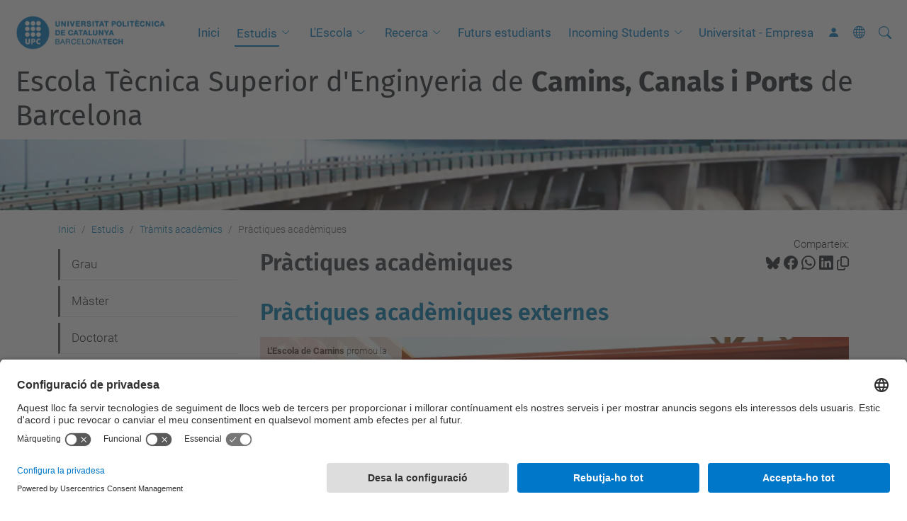

--- FILE ---
content_type: text/html;charset=utf-8
request_url: https://camins.upc.edu/ca/estudis/tramits-academics/practiques
body_size: 14817
content:
<!DOCTYPE html>
<html xmlns="http://www.w3.org/1999/xhtml" class="h-100" lang="ca" xml:lang="ca">

<head><meta http-equiv="Content-Type" content="text/html; charset=UTF-8" />
  <title>Pràctiques acadèmiques — Escola Tècnica Superior d'Enginyeria de Camins, Canals i Ports de Barcelona — UPC. Universitat Politècnica de Catalunya</title>
  <link rel="preconnect" href="//app.usercentrics.eu" />
  <link rel="preconnect" href="//api.usercentrics.eu" />
  <link rel="preconnect" href="//privacy-proxy.usercentrics.eu" />
  <link rel="dns-prefetch" href="//app.usercentrics.eu" />
  <link rel="dns-prefetch" href="//api.usercentrics.eu" />
  <link rel="preload" href="/++theme++genweb6.theme/stylesheets/fa.min.css" as="style" onload="this.onload=null;this.rel='stylesheet'" />
  <!-- <link rel="preload" href="//app.usercentrics.eu/browser-ui/latest/loader.js" as="script"/>
  <link rel="preload" href="//privacy-proxy.usercentrics.eu/latest/uc-block.bundle.js" as="script"/> -->
  <script>
    window.UC_UI_DOMAINS = {
      crossDomainConsentSharingIFrame: 'https://www.upc.edu/cross-domain-bridge.html',
    };
  </script>
  <script id="usercentrics-cmp" src="https://app.usercentrics.eu/browser-ui/latest/loader.js" data-settings-id="k73tMWYfS" async=""></script>
  <script type="application/javascript" src="https://privacy-proxy.usercentrics.eu/latest/uc-block.bundle.js"></script>
  <script>
    uc.deactivateBlocking([
      'HkocEodjb7', // Google Analytics is not blocked
      'BJ59EidsWQ', //GTM
      'mJTPU19oR', //Google adsense
    ]);
  </script>
  <script type="text/javascript" id="gtag-consent">
    window.dataLayer = window.dataLayer || [];

    function gtag() {
      dataLayer.push(arguments);
    }
    gtag("consent", "default", {
      ad_user_data: "denied",
      ad_personalization: "denied",
      ad_storage: "denied",
      analytics_storage: "denied",
      wait_for_update: 500
    });
    gtag("set", "ads_data_redaction", true);
  </script>
  <script defer="defer" type="application/javascript" src="/++theme++genweb6.theme/js/dataTables.min.js"></script>
  <script defer="defer" type="application/javascript" src="/++theme++genweb6.theme/js/select2.min.js"></script>
<meta charset="utf-8" /><meta name="twitter:card" content="summary" /><meta property="og:site_name" content="Escola Tècnica Superior d'Enginyers de Camins, Canals i Ports de Barcelona" /><meta property="og:title" content="Pràctiques acadèmiques" /><meta property="twitter:title" content="Pràctiques acadèmiques" /><meta property="og:type" content="website" /><meta property="og:description" content="" /><meta property="twitter:description" content="" /><meta property="og:url" content="https://camins.upc.edu/ca/estudis/tramits-academics/practiques" /><meta property="twitter:url" content="https://camins.upc.edu/ca/estudis/tramits-academics/practiques" /><meta property="og:image" content="https://camins.upc.edu/++resource++plone-logo.svg" /><meta property="twitter:image" content="https://camins.upc.edu/++resource++plone-logo.svg" /><meta property="og:image:type" content="image/png" /><meta name="robots" content="all" /><meta name="DC.date.created" content="2022-12-15T11:19:25+01:00" /><meta name="DC.date.modified" content="2024-11-05T11:49:48+01:00" /><meta name="DC.type" content="Carpeta" /><meta name="DC.format" content="text/plain" /><meta name="DC.language" content="ca" /><meta name="DC.date.valid_range" content="2022/12/15 - " /><meta name="description" /><meta name="viewport" content="width=device-width, initial-scale=1.0" /><meta name="generator" content="Plone - https://plone.org/" /><link rel="alternate" hreflang="ca" href="https://camins.upc.edu/ca/estudis/tramits-academics/practiques" /><link rel="alternate" hreflang="x-default" href="https://camins.upc.edu/ca/estudis/tramits-academics/practiques" /><link href="https://camins.upc.edu/ca/estudis/tramits-academics/practiques/RSS" rel="alternate" title="Pràctiques acadèmiques - b'RSS 1.0'" type="application/rss+xml" /><link href="https://camins.upc.edu/ca/estudis/tramits-academics/practiques/rss.xml" rel="alternate" title="Pràctiques acadèmiques - b'RSS 2.0'" type="application/rss+xml" /><link href="https://camins.upc.edu/ca/estudis/tramits-academics/practiques/atom.xml" rel="alternate" title="Pràctiques acadèmiques - b'Atom'" type="application/rss+xml" /><link rel="canonical" href="https://camins.upc.edu/ca/estudis/tramits-academics/practiques" /><link rel="preload icon" type="image/vnd.microsoft.icon" href="https://camins.upc.edu/ca/favicon.ico?name=favicon.ico" /><link rel="mask-icon" href="https://camins.upc.edu/ca/favicon.ico?name=favicon.ico" /><link href="https://camins.upc.edu/ca/@@search" rel="search" title="Cerca en aquest lloc" /><link data-bundle="easyform" href="https://camins.upc.edu/++webresource++b6e63fde-4269-5984-a67a-480840700e9a/++resource++easyform.css" media="all" rel="stylesheet" type="text/css" /><link data-bundle="mosaic-css" href="https://camins.upc.edu/++webresource++194c6646-85f9-57d9-9c89-31147d080b38/++plone++mosaic/mosaic.min.css" media="all" rel="stylesheet" type="text/css" /><link data-bundle="multilingual" href="https://camins.upc.edu/++webresource++4b25ebfe-4288-5cbe-b3d2-cfa66e33cd82/++resource++plone.app.multilingual.stylesheet/multilingual.css" media="all" rel="stylesheet" type="text/css" /><link data-bundle="plone-fullscreen" href="https://camins.upc.edu/++webresource++ac83a459-aa2c-5a45-80a9-9d3e95ae0847/++plone++static/plone-fullscreen/fullscreen.css" media="all" rel="stylesheet" type="text/css" /><link data-bundle="upc-bundle" href="https://camins.upc.edu/++webresource++14ff9cc0-0eda-5e21-a9bd-22687843ae35/++theme++genweb6.upc/stylesheets/theme-upc.min.css" media="all" rel="stylesheet" type="text/css" /><link href="https://camins.upc.edu/++webresource++d10d4e1f-c923-51c6-ba2c-64718f31d492//++theme++genweb6.theme/stylesheets/theme.min.css" media="all" rel="stylesheet" type="text/css" /><style>.zoom .zoom2 {
  transition: transform 0.6s;
  margin: 0 auto; }

  .zoom:hover {
    -ms-transform: scale(1.05);
    -webkit-transform: scale(1.05);
    transform: scale(1.015);
    transition: transform 0.5s; }

    .zoom2:hover {
      -ms-transform: scale(1.05);
      -webkit-transform: scale(1.05);
      transform: scale(1.05); }

      .zoompolaroid:hover {
        -ms-transform: scale(1.05);
        -webkit-transform: scale(1.05);
        transform: scale(1.015);
        transition: transform 0.5s;
        box-shadow: 0 2px 4px 0 rgba(0, 0, 0, 0.2), 0 4px 15px 0 rgba(0, 0, 0, 0.19); }

        div.polaroid {
          box-shadow: 0 3px 4px 0 rgba(0, 0, 0, 0.2), 0 6px 20px 0 rgba(0, 0, 0, 0.19);
          text-align: left; }

          div.container-polaroid {
            padding: 10px;
            background-color: #f2f5f6; }

            video {
              max-width: 100%;
              height: auto; }

              .titling-line-container {
                position: relative; }

                .titling-line {
                  font-size: 1.5rem;
                  color: #636363;
                  position: relative;
                  overflow: hidden;
                  padding: 6px 0;
                  margin-top: 0px; }

                  .titling-line::after {
                    content: "";
                    position: absolute;
                    margin-left: 12px;
                    background: #d1d1d1;
                    height: 1px;
                    box-shadow: 1000px 0 0 -1000px #d1d1d1;
                    width: 100%;
                    top: 50%; }

                    .titling-line {
                      font-size: 1.5rem;
                      color: #636363; }
</style><script async="" src="https://www.googletagmanager.com/gtag/js?id=G-S4M1DEQ27W"></script><script>
  window.dataLayer = window.dataLayer || [];
  function gtag(){dataLayer.push(arguments);}
  gtag('js', new Date());

  gtag('config', 'G-S4M1DEQ27W');
gtag('config', 'G-P80Z250TEZ');
</script><script data-bundle="plone-fullscreen" integrity="sha384-yAbXscL0aoE/0AkFhaGNz6d74lDy9Cz7PXfkWNqRnFm0/ewX0uoBBoyPBU5qW7Nr" src="https://camins.upc.edu/++webresource++6aa4c841-faf5-51e8-8109-90bd97e7aa07/++plone++static/plone-fullscreen/fullscreen.js"></script><script data-bundle="plone" integrity="sha384-VpRtef0in9VvJccUgGM+OKJxMlKkCjrUuv4dmkXUjfuBQMRjcDWGNmTYiPWFcckC" src="https://camins.upc.edu/++webresource++63fc8075-8d9c-52b0-bd0c-c7db8d9c785d/++plone++static/bundle-plone/bundle.min.js"></script><script data-bundle="datagridfield-bundle" integrity="sha384-ab8+ZO465yuhsQpCxqQ3u2HpLcOwNqxIS0HAA+laLWcfsX8+8SXtI9TSBzDJg9wf" src="https://camins.upc.edu/++webresource++b5050647-6b73-57ea-8cc2-e492b13e1606/++resource++collective.z3cform.datagridfield/datagridfield-remote.min.js"></script><script integrity="sha384-Z0c0O7SGparpXtqZ7DqB+2xYabbv4FwSW10MAxUzrFnDh7Bfxubjpre0f7AIxrKf" src="https://camins.upc.edu/++webresource++428ff13a-1bd4-583d-ba0b-b909e791367c//++theme++genweb6.theme/js/theme.min.js"></script></head>

<body class="d-flex flex-column h-100 col-content col-one frontend icons-on portaltype-folder section-estudis site-ca subsection-tramits-academics subsection-tramits-academics-practiques template-full_view thumbs-on userrole-anonymous viewpermission-view" id="visual-portal-wrapper" dir="ltr" data-base-url="https://camins.upc.edu/ca/estudis/tramits-academics/practiques" data-view-url="https://camins.upc.edu/ca/estudis/tramits-academics/practiques" data-portal-url="https://camins.upc.edu" data-i18ncatalogurl="https://camins.upc.edu/plonejsi18n" data-pat-pickadate="{&quot;date&quot;: {&quot;selectYears&quot;: 200}, &quot;time&quot;: {&quot;interval&quot;: 5 } }" data-pat-plone-modal="{&quot;actionOptions&quot;: {&quot;displayInModal&quot;: false}}"><div class="outer-wrapper flex-shrink-0">

    <header id="content-header" class="sticky-top">
      <div id="portal-top" class="w-100">
        


    <div id="header" class="d-flex align-items-center light-to-dark-theme">

        <a href="#main-container" class="d-none">Anar al contingut principal</a>

        <div id="portal-logos" class="d-flex me-4">
            <div id="logo-primary">

                <a href="https://www.upc.edu/ca" target="_blank">

                    <img alt="Universitat Politècnica de Catalunya" title="Universitat Politècnica de Catalunya" class="img-desktop" src="https://camins.upc.edu/@@gw-logo" />

                </a>

                

            </div>

            
        </div>

        <nav id="portal-navbar" role="navigation" class="global-navigation ms-auto">

            <ul class="navbar-nav mb-2 mb-lg-0 align-items-center" id="portal-globalnav">
                <li class="home nav-item">
                    <a class="nav-link" href="https://camins.upc.edu/ca">Inici</a>
                </li>

                <li class="estudis has_subtree current nav-item"><a href="https://camins.upc.edu/ca/estudis" target="_self" class="state-published nav-link" aria-haspopup="true">Estudis</a><input type="checkbox" class="opener" /><label for="navitem-estudis" role="button" aria-label="Estudis"></label><ul class="has_subtree dropdown"><li class="grau nav-item"><a href="https://camins.upc.edu/ca/estudis/grau" target="_self" class="state-published nav-link">Grau</a></li><li class="master nav-item"><a href="https://camins.upc.edu/ca/estudis/master" target="_self" class="state-published nav-link">Màster</a></li><li class="doctorat nav-item"><a href="https://camins.upc.edu/ca/estudis/doctorat" target="_self" class="state-published nav-link">Doctorat</a></li><li class="dobles-titulacions nav-item"><a href="https://camins.upc.edu/ca/estudis/dobles-titulacions" target="_self" class="state-published nav-link">Dobles titulacions</a></li><li class="acces nav-item"><a href="https://camins.upc.edu/ca/estudis/acces" target="_self" class="state-published nav-link">Accés</a></li><li class="matricula nav-item"><a href="https://camins.upc.edu/ca/estudis/matricula" target="_self" class="state-published nav-link">Matrícula</a></li><li class="tramits-academics current nav-item"><a href="https://camins.upc.edu/ca/estudis/tramits-academics" target="_self" class="state-published nav-link">Tràmits acadèmics</a></li><li class="tfe nav-item"><a href="https://camins.upc.edu/ca/estudis/tfe" target="_self" class="state-published nav-link">Treball Final d'Estudis</a></li><li class="calendaris nav-item"><a href="https://camins.upc.edu/ca/estudis/calendaris" target="_self" class="state-published nav-link">Calendaris</a></li><li class="horaris-i-aules nav-item"><a href="https://camins.upc.edu/ca/estudis/horaris-i-aules" target="_self" class="state-published nav-link">Horaris i aules</a></li><li class="normatives nav-item"><a href="https://camins.upc.edu/ca/estudis/normatives" target="_self" class="state-published nav-link">Normatives acadèmiques</a></li><li class="mobilitat nav-item"><a href="https://camins.upc.edu/ca/estudis/mobilitat" target="_self" class="state-published nav-link">Mobilitat</a></li><li class="practiques nav-item"><a href="https://camins.upc.edu/ca/estudis/practiques" target="_self" class="state-published nav-link">Pràctiques acadèmiques</a></li><li class="beques nav-item"><a href="https://camins.upc.edu/ca/estudis/beques" target="_self" class="state-published nav-link">Beques i ajuts</a></li><li class="acollida-tutoria nav-item"><a href="https://camins.upc.edu/ca/estudis/acollida-tutoria" target="_self" class="state-published nav-link">Acollida i tutoria</a></li><li class="premis nav-item"><a href="https://camins.upc.edu/ca/estudis/premis" target="_self" class="state-published nav-link">Premis</a></li></ul></li><li class="escola has_subtree nav-item"><a href="https://camins.upc.edu/ca/escola" target="_self" class="state-published nav-link" aria-haspopup="true">L'Escola</a><input type="checkbox" class="opener" /><label for="navitem-escola" role="button" aria-label="L'Escola"></label><ul class="has_subtree dropdown"><li class="estructura-i-organtizacio nav-item"><a href="https://camins.upc.edu/ca/escola/estructura-i-organtizacio" target="_self" class="state-published nav-link">Estructura i organització</a></li><li class="missio-visio-i-valors nav-item"><a href="https://camins.upc.edu/ca/escola/missio-visio-i-valors" target="_self" class="state-published nav-link">Missió, visió i valors</a></li><li class="associacions-destudiants nav-item"><a href="https://camins.upc.edu/ca/escola/associacions-destudiants" target="_self" class="state-published nav-link">Associacions d'estudiants</a></li><li class="xifres nav-item"><a href="https://camins.upc.edu/ca/escola/xifres" target="_self" class="state-published nav-link">Xifres</a></li><li class="qualitat nav-item"><a href="https://camins.upc.edu/ca/escola/qualitat" target="_self" class="state-published nav-link">Qualitat</a></li><li class="responsabilitat-social-convivencia nav-item"><a href="https://camins.upc.edu/ca/escola/responsabilitat-social-convivencia" target="_self" class="state-published nav-link">Responsabilitat social i convivència</a></li><li class="historia nav-item"><a href="https://camins.upc.edu/ca/escola/historia" target="_self" class="state-published nav-link">Història</a></li><li class="telefons-dinteres nav-item"><a href="https://camins.upc.edu/ca/escola/telefons-dinteres" target="_self" class="state-published nav-link">Telèfons de contacte</a></li><li class="directori nav-item"><a href="https://camins.upc.edu/ca/escola/directori" target="_self" class="state-published nav-link">Directori</a></li><li class="com-arribar nav-item"><a href="https://camins.upc.edu/ca/escola/com-arribar" target="_self" class="state-published nav-link">Com arribar</a></li><li class="serveis nav-item"><a href="https://camins.upc.edu/ca/escola/serveis" target="_self" class="state-published nav-link">Serveis</a></li><li class="bustia-oberta nav-item"><a href="https://camins.upc.edu/ca/escola/bustia-oberta" target="_self" class="state-published nav-link">Bústia oberta</a></li><li class="actes nav-item"><a href="https://camins.upc.edu/ca/escola/actes" target="_self" class="state-published nav-link">Actes institucionals</a></li><li class="50-anys nav-item"><a href="https://camins.upc.edu/ca/escola/50-anys" target="_self" class="state-published nav-link">50 anys</a></li><li class="ranquings nav-item"><a href="https://camins.upc.edu/ca/escola/ranquings" target="_self" class="state-published nav-link">Rànquings</a></li><li class="alumni-camins nav-item"><a href="https://camins.upc.edu/ca/escola/alumni-camins" target="_self" class="state-published nav-link">Alumni Camins</a></li></ul></li><li class="recerca has_subtree nav-item"><a href="https://camins.upc.edu/ca/recerca" target="_self" class="state-published nav-link" aria-haspopup="true">Recerca</a><input type="checkbox" class="opener" /><label for="navitem-recerca" role="button" aria-label="Recerca"></label><ul class="has_subtree dropdown"><li class="doctorat_eng_civil nav-item"><a href="https://camins.upc.edu/ca/recerca/doctorat_eng_civil" target="_self" class="state-published nav-link">Doctorat en Enginyeria Civil</a></li><li class="departaments-centres-i-laboratoris-de-recerca nav-item"><a href="https://camins.upc.edu/ca/recerca/departaments-centres-i-laboratoris-de-recerca" target="_self" class="state-published nav-link">Departaments, centres i laboratoris de recerca</a></li><li class="ranquings nav-item"><a href="https://camins.upc.edu/ca/recerca/ranquings" target="_self" class="state-published nav-link">Rànquings</a></li><li class="grups-recerca nav-item"><a href="https://camins.upc.edu/ca/recerca/grups-recerca" target="_blank" class="state-published nav-link">Grups de recerca</a></li><li class="jornades-de-recerca nav-item"><a href="https://camins.upc.edu/ca/recerca/jornades-de-recerca" target="_self" class="state-published nav-link">Jornades de Recerca</a></li></ul></li><li class="futurs-estudiants nav-item"><a href="https://camins.upc.edu/ca/futurs-estudiants" target="_self" class="state-published nav-link">Futurs estudiants</a></li><li class="incoming-students has_subtree nav-item"><a href="https://camins.upc.edu/ca/incoming-students" target="_self" class="state-published nav-link" aria-haspopup="true">Incoming Students</a><input type="checkbox" class="opener" /><label for="navitem-incoming-students" role="button" aria-label="Incoming Students"></label><ul class="has_subtree dropdown"><li class="study-programmes nav-item"><a href="https://camins.upc.edu/ca/incoming-students/study-programmes" target="_self" class="state-published nav-link">Study programmes</a></li><li class="application-admission nav-item"><a href="https://camins.upc.edu/ca/incoming-students/application-admission" target="_self" class="state-published nav-link">Application &amp; admission</a></li><li class="useful-information nav-item"><a href="https://camins.upc.edu/ca/incoming-students/useful-information" target="_self" class="state-published nav-link">Useful information</a></li><li class="civil-engineering-facts nav-item"><a href="https://camins.upc.edu/ca/incoming-students/civil-engineering-facts" target="_self" class="state-published nav-link">Civil engineering facts</a></li></ul></li><li class="universitat-empresa nav-item"><a href="https://camins.upc.edu/ca/universitat-empresa" target="_self" class="state-published nav-link">Universitat - Empresa</a></li>

                

                    <li class="nav-item nav-action">

                        <a title="Identificació" href="https://camins.upc.edu/ca/estudis/tramits-academics/practiques/login" id="personaltools-login" icon="person-fill">

                        <i class="bi bi-person-fill" title="Identificació" alt="Identificació"></i>
                        </a>

                    </li>

                

                

                    <li class="has_subtree nav-item nav-lang">

                        <a href="#" class="nav-link" aria-haspopup="true">
                            <i class="bi bi-globe" alt="Idiomes" title="Idiomes"></i>
                        </a>

                        <ul class="has_subtree dropdown">
                            <li class="nav-item">
                                <a class="nav-link" href="https://camins.upc.edu/@@multilingual-selector/2bbb1afb22e44bb0baf696bf84128cf8/en?set_language=en">
                                    <span>English</span>
                                </a>
                            </li>
                            <li class="nav-item">
                                <a class="nav-link" href="https://camins.upc.edu/@@multilingual-selector/2bbb1afb22e44bb0baf696bf84128cf8/es?set_language=es">
                                    <span>Español</span>
                                </a>
                            </li>
                        </ul>
                    </li>

                
            </ul>
        </nav>

        <div id="portal-searchbox" class="nav-item">

            

    <form id="searchGadget_form" action="https://camins.upc.edu/ca/@@search" role="search" class="d-flex pat-livesearch show_images " data-pat-livesearch="ajaxUrl:https://camins.upc.edu/ca/@@ajax-search">

        <label class="hiddenStructure" for="searchGadget">Cerca</label>

        

            <input name="SearchableText" type="text" size="18" id="searchGadget" title="Cerca en el lloc" placeholder="Cerca en el lloc" class="searchField form-control me-3" />

            

            

        

        <button class="searchButton" type="submit" alt="Cerca" aria-label="Cerca"><i class="bi bi-search" alt="Cerca" title="Cerca"></i></button>

        <div id="portal-advanced-search" class="hiddenStructure">

            <a href="https://camins.upc.edu/ca/@@search">Cerca avançada…</a>

        </div>

    </form>


        </div>

        <div id="portal-navbar-mobile" class="d-none ms-auto" role="navigation">

            <nav class="navbar navbar-dark">

                <div class="container-fluid">

                    <button class="navbar-toggler" type="button" data-bs-toggle="offcanvas" aria-label="Close" data-bs-target="#gwMobileNavbar" aria-controls="gwMobileNavbar">

                    <span class="navbar-toggler-icon"></span>

                    </button>

                    <div class="offcanvas offcanvas-end text-bg-dark" tabindex="-1" id="gwMobileNavbar" aria-labelledby="gwMobileNavbarLabel">

                        <div class="offcanvas-header">

                            <p class="h5">Menú</p>
                            <button type="button" class="btn-close btn-close-white" data-bs-dismiss="offcanvas" aria-label="Close"></button>

                        </div>

                        <div class="offcanvas-body">

                            <div class="d-flex mt-3 mb-2" role="search">

                                <div id="portal-searchbox-mobile" class="nav-item">

                                    

    <form id="searchGadget_form_mobile" action="https://camins.upc.edu/ca/@@search" role="search" class="d-flex pat-livesearch show_images " data-pat-livesearch="ajaxUrl:https://camins.upc.edu/ca/@@ajax-search">

        <label class="hiddenStructure" for="searchGadget_mobile">Cerca</label>

        

            <input name="SearchableText" type="text" size="18" id="searchGadget_mobile" title="Cerca en el lloc" placeholder="Cerca en el lloc" class="searchField form-control me-3" />

            

            

        

        <button class="searchButton" type="submit" alt="Cerca" aria-label="Cerca"><i class="bi bi-search" alt="Cerca" title="Cerca"></i></button>

        <div id="portal-advanced-search_mobile" class="hiddenStructure">

            <a href="https://camins.upc.edu/ca/@@search">Cerca avançada…</a>

        </div>

    </form>



                                </div>

                            </div>

                            <ul class="navbar-nav justify-content-end flex-grow-1 pe-3">

                                <li class="nav-item">

                                    <a class="nav-link" href="https://camins.upc.edu/ca">Inici</a>

                                </li>

                                

                                    <li class="ps-3"><hr class="mt-1 mb-1" /></li>

                                    <li class="estudis has_subtree current nav-item"><a href="https://camins.upc.edu/ca/estudis" target="_self" class="state-published nav-link" aria-haspopup="true">Estudis</a><input type="checkbox" class="opener" /><label for="navitem-estudis" role="button" aria-label="Estudis"></label><ul class="has_subtree dropdown"><li class="grau nav-item"><a href="https://camins.upc.edu/ca/estudis/grau" target="_self" class="state-published nav-link">Grau</a></li><li class="master nav-item"><a href="https://camins.upc.edu/ca/estudis/master" target="_self" class="state-published nav-link">Màster</a></li><li class="doctorat nav-item"><a href="https://camins.upc.edu/ca/estudis/doctorat" target="_self" class="state-published nav-link">Doctorat</a></li><li class="dobles-titulacions nav-item"><a href="https://camins.upc.edu/ca/estudis/dobles-titulacions" target="_self" class="state-published nav-link">Dobles titulacions</a></li><li class="acces nav-item"><a href="https://camins.upc.edu/ca/estudis/acces" target="_self" class="state-published nav-link">Accés</a></li><li class="matricula nav-item"><a href="https://camins.upc.edu/ca/estudis/matricula" target="_self" class="state-published nav-link">Matrícula</a></li><li class="tramits-academics current nav-item"><a href="https://camins.upc.edu/ca/estudis/tramits-academics" target="_self" class="state-published nav-link">Tràmits acadèmics</a></li><li class="tfe nav-item"><a href="https://camins.upc.edu/ca/estudis/tfe" target="_self" class="state-published nav-link">Treball Final d'Estudis</a></li><li class="calendaris nav-item"><a href="https://camins.upc.edu/ca/estudis/calendaris" target="_self" class="state-published nav-link">Calendaris</a></li><li class="horaris-i-aules nav-item"><a href="https://camins.upc.edu/ca/estudis/horaris-i-aules" target="_self" class="state-published nav-link">Horaris i aules</a></li><li class="normatives nav-item"><a href="https://camins.upc.edu/ca/estudis/normatives" target="_self" class="state-published nav-link">Normatives acadèmiques</a></li><li class="mobilitat nav-item"><a href="https://camins.upc.edu/ca/estudis/mobilitat" target="_self" class="state-published nav-link">Mobilitat</a></li><li class="practiques nav-item"><a href="https://camins.upc.edu/ca/estudis/practiques" target="_self" class="state-published nav-link">Pràctiques acadèmiques</a></li><li class="beques nav-item"><a href="https://camins.upc.edu/ca/estudis/beques" target="_self" class="state-published nav-link">Beques i ajuts</a></li><li class="acollida-tutoria nav-item"><a href="https://camins.upc.edu/ca/estudis/acollida-tutoria" target="_self" class="state-published nav-link">Acollida i tutoria</a></li><li class="premis nav-item"><a href="https://camins.upc.edu/ca/estudis/premis" target="_self" class="state-published nav-link">Premis</a></li></ul></li><li class="escola has_subtree nav-item"><a href="https://camins.upc.edu/ca/escola" target="_self" class="state-published nav-link" aria-haspopup="true">L'Escola</a><input type="checkbox" class="opener" /><label for="navitem-escola" role="button" aria-label="L'Escola"></label><ul class="has_subtree dropdown"><li class="estructura-i-organtizacio nav-item"><a href="https://camins.upc.edu/ca/escola/estructura-i-organtizacio" target="_self" class="state-published nav-link">Estructura i organització</a></li><li class="missio-visio-i-valors nav-item"><a href="https://camins.upc.edu/ca/escola/missio-visio-i-valors" target="_self" class="state-published nav-link">Missió, visió i valors</a></li><li class="associacions-destudiants nav-item"><a href="https://camins.upc.edu/ca/escola/associacions-destudiants" target="_self" class="state-published nav-link">Associacions d'estudiants</a></li><li class="xifres nav-item"><a href="https://camins.upc.edu/ca/escola/xifres" target="_self" class="state-published nav-link">Xifres</a></li><li class="qualitat nav-item"><a href="https://camins.upc.edu/ca/escola/qualitat" target="_self" class="state-published nav-link">Qualitat</a></li><li class="responsabilitat-social-convivencia nav-item"><a href="https://camins.upc.edu/ca/escola/responsabilitat-social-convivencia" target="_self" class="state-published nav-link">Responsabilitat social i convivència</a></li><li class="historia nav-item"><a href="https://camins.upc.edu/ca/escola/historia" target="_self" class="state-published nav-link">Història</a></li><li class="telefons-dinteres nav-item"><a href="https://camins.upc.edu/ca/escola/telefons-dinteres" target="_self" class="state-published nav-link">Telèfons de contacte</a></li><li class="directori nav-item"><a href="https://camins.upc.edu/ca/escola/directori" target="_self" class="state-published nav-link">Directori</a></li><li class="com-arribar nav-item"><a href="https://camins.upc.edu/ca/escola/com-arribar" target="_self" class="state-published nav-link">Com arribar</a></li><li class="serveis nav-item"><a href="https://camins.upc.edu/ca/escola/serveis" target="_self" class="state-published nav-link">Serveis</a></li><li class="bustia-oberta nav-item"><a href="https://camins.upc.edu/ca/escola/bustia-oberta" target="_self" class="state-published nav-link">Bústia oberta</a></li><li class="actes nav-item"><a href="https://camins.upc.edu/ca/escola/actes" target="_self" class="state-published nav-link">Actes institucionals</a></li><li class="50-anys nav-item"><a href="https://camins.upc.edu/ca/escola/50-anys" target="_self" class="state-published nav-link">50 anys</a></li><li class="ranquings nav-item"><a href="https://camins.upc.edu/ca/escola/ranquings" target="_self" class="state-published nav-link">Rànquings</a></li><li class="alumni-camins nav-item"><a href="https://camins.upc.edu/ca/escola/alumni-camins" target="_self" class="state-published nav-link">Alumni Camins</a></li></ul></li><li class="recerca has_subtree nav-item"><a href="https://camins.upc.edu/ca/recerca" target="_self" class="state-published nav-link" aria-haspopup="true">Recerca</a><input type="checkbox" class="opener" /><label for="navitem-recerca" role="button" aria-label="Recerca"></label><ul class="has_subtree dropdown"><li class="doctorat_eng_civil nav-item"><a href="https://camins.upc.edu/ca/recerca/doctorat_eng_civil" target="_self" class="state-published nav-link">Doctorat en Enginyeria Civil</a></li><li class="departaments-centres-i-laboratoris-de-recerca nav-item"><a href="https://camins.upc.edu/ca/recerca/departaments-centres-i-laboratoris-de-recerca" target="_self" class="state-published nav-link">Departaments, centres i laboratoris de recerca</a></li><li class="ranquings nav-item"><a href="https://camins.upc.edu/ca/recerca/ranquings" target="_self" class="state-published nav-link">Rànquings</a></li><li class="grups-recerca nav-item"><a href="https://camins.upc.edu/ca/recerca/grups-recerca" target="_blank" class="state-published nav-link">Grups de recerca</a></li><li class="jornades-de-recerca nav-item"><a href="https://camins.upc.edu/ca/recerca/jornades-de-recerca" target="_self" class="state-published nav-link">Jornades de Recerca</a></li></ul></li><li class="futurs-estudiants nav-item"><a href="https://camins.upc.edu/ca/futurs-estudiants" target="_self" class="state-published nav-link">Futurs estudiants</a></li><li class="incoming-students has_subtree nav-item"><a href="https://camins.upc.edu/ca/incoming-students" target="_self" class="state-published nav-link" aria-haspopup="true">Incoming Students</a><input type="checkbox" class="opener" /><label for="navitem-incoming-students" role="button" aria-label="Incoming Students"></label><ul class="has_subtree dropdown"><li class="study-programmes nav-item"><a href="https://camins.upc.edu/ca/incoming-students/study-programmes" target="_self" class="state-published nav-link">Study programmes</a></li><li class="application-admission nav-item"><a href="https://camins.upc.edu/ca/incoming-students/application-admission" target="_self" class="state-published nav-link">Application &amp; admission</a></li><li class="useful-information nav-item"><a href="https://camins.upc.edu/ca/incoming-students/useful-information" target="_self" class="state-published nav-link">Useful information</a></li><li class="civil-engineering-facts nav-item"><a href="https://camins.upc.edu/ca/incoming-students/civil-engineering-facts" target="_self" class="state-published nav-link">Civil engineering facts</a></li></ul></li><li class="universitat-empresa nav-item"><a href="https://camins.upc.edu/ca/universitat-empresa" target="_self" class="state-published nav-link">Universitat - Empresa</a></li>

                                

                                

                                    

                                        <li class="ps-3"><hr class="mt-1 mb-1" /></li>

                                        <li class="nav-item">

                                            <a href="https://camins.upc.edu/ca/estudis/tramits-academics/practiques/login" title="Identificació" id="personaltools-login-mobile">

                                                <span>Identificació</span>
                                            </a>

                                        </li>

                                    

                                

                                

                                    

                                        <li class="ps-3"><hr class="mt-1 mb-1" /></li>

                                        <li class="nav-item">

                                            <a class="nav-link" href="https://camins.upc.edu/@@multilingual-selector/2bbb1afb22e44bb0baf696bf84128cf8/en?set_language=en">

                                                <span>English</span>

                                            </a>

                                        </li>
                                        <li class="nav-item">

                                            <a class="nav-link" href="https://camins.upc.edu/@@multilingual-selector/2bbb1afb22e44bb0baf696bf84128cf8/es?set_language=es">

                                                <span>Español</span>

                                            </a>

                                        </li>

                                    

                                

                            </ul>
                        </div>
                    </div>
                </div>
            </nav>
        </div>
    </div>



      </div>
    </header>

    <div id="above-content-wrapper">
      <div id="viewlet-above-content">



    <div id="hero" class="light-to-dark-theme image-hero content-hero" style="--bg-img-url: url(https://camins.upc.edu/@@gw-hero)">

        

        

        

            <section>

                

                

                <img alt="" src="https://camins.upc.edu/@@gw-hero" />

            </section>

        

        <div class="site_title">

            

                

                <div class="h1">
                    <a accesskey="1" class="text-decoration-none" href="https://camins.upc.edu/ca">
                        Escola Tècnica Superior d'Enginyeria de <b>Camins, Canals i Ports</b> de Barcelona
                    </a>
                </div>

            

        </div>

        

    </div>





<nav id="portal-breadcrumbs" aria-label="breadcrumb" label_breadcrumb="label_breadcrumb">
  <div class="container">
    <ol class="breadcrumb">
      <li class="breadcrumb-item"><a href="https://camins.upc.edu/ca">Inici</a></li>
      
        <li class="breadcrumb-item"><a href="https://camins.upc.edu/ca/estudis">Estudis</a></li>
        
      
        <li class="breadcrumb-item"><a href="https://camins.upc.edu/ca/estudis/tramits-academics">Tràmits acadèmics</a></li>
        
      
        
        <li class="breadcrumb-item active" aria-current="page">Pràctiques acadèmiques</li>
      
    </ol>
  </div>
</nav>
</div>
    </div>

    <div class="container">
      <div class="row">
        <aside id="global_statusmessage" class="col-12">
      

      <div>
      </div>
    </aside>
      </div>
      <main id="main-container" class="row">
        <section id="portal-column-content">

      

      

        

          <article id="content">

            

              <header>

                <div id="viewlet-above-content-title"><span id="social-tags-body" itemscope="" itemtype="http://schema.org/WebPage" style="display: none">
  <span itemprop="name">Pràctiques acadèmiques</span>
  <span itemprop="description"></span>
  <span itemprop="url">https://camins.upc.edu/ca/estudis/tramits-academics/practiques</span>
  <span itemprop="image">https://camins.upc.edu/++resource++plone-logo.svg</span>
</span>

<div id="social_tags">

  <p class="fs-s mb-0">
    Comparteix:
  </p>

  

    <a target="_blank" href="https://bsky.app/intent/compose?text=Pràctiques acadèmiques https://camins.upc.edu/resolveuid/ff4122ad80a842a3a76ad31482bb35c4" title="Bluesky">

      <i class="fa-brands fa-bluesky"></i>

    </a>

    

  

    <a target="_blank" href="https://www.facebook.com/sharer/sharer.php?u=https://camins.upc.edu/resolveuid/ff4122ad80a842a3a76ad31482bb35c4" title="Facebook">

      <i class="bi bi-facebook"></i>

    </a>

    

  

    <a target="_blank" href="https://wa.me/?text=Pràctiques acadèmiques https://camins.upc.edu/resolveuid/ff4122ad80a842a3a76ad31482bb35c4" title="Whatsapp">

      <i class="bi bi-whatsapp"></i>

    </a>

    

  

    <a target="_blank" href="https://www.linkedin.com/sharing/share-offsite?url=https://camins.upc.edu/resolveuid/ff4122ad80a842a3a76ad31482bb35c4" title="Linkedin">

      <i class="bi bi-linkedin"></i>

    </a>

    

  

    

    <a href="#" data-bs-toggle="tooltip" id="copy-universal-link" data-url="https://camins.upc.edu/resolveuid/ff4122ad80a842a3a76ad31482bb35c4" aria-label="Copiat!" data-bs-title="Copiat!" data-bs-original-title="Copiar enllaç">

      <i class="fa-regular fa-copy"></i>

    </a>

  

</div>
</div>

                
                  <h1>Pràctiques acadèmiques</h1>

                

                <div id="viewlet-below-content-title"></div>

                
                  

                

                <div id="viewlet-below-content-description"></div>

              </header>

              <div id="viewlet-above-content-body">
</div>

              <div id="content-core">
                
      

        

  


  
    
      
        

            
            
              
                
  

    <div class="item">

      <span id="social-tags-body" itemscope="" itemtype="http://schema.org/WebPage" style="display: none">
  <span itemprop="name">Pràctiques acadèmiques externes</span>
  <span itemprop="description"></span>
  <span itemprop="url">https://camins.upc.edu/ca/estudis/tramits-academics/practiques/practiques-academiques-externes</span>
  <span itemprop="image">https://camins.upc.edu/++resource++plone-logo.svg</span>
</span>

<div id="social_tags">

  <p class="fs-s mb-0">
    Comparteix:
  </p>

  

    <a target="_blank" href="https://bsky.app/intent/compose?text=Pràctiques acadèmiques externes https://camins.upc.edu/resolveuid/05b446ddfc454431a87e7d277e4de544" title="Bluesky">

      <i class="fa-brands fa-bluesky"></i>

    </a>

    

  

    <a target="_blank" href="https://www.facebook.com/sharer/sharer.php?u=https://camins.upc.edu/resolveuid/05b446ddfc454431a87e7d277e4de544" title="Facebook">

      <i class="bi bi-facebook"></i>

    </a>

    

  

    <a target="_blank" href="https://wa.me/?text=Pràctiques acadèmiques externes https://camins.upc.edu/resolveuid/05b446ddfc454431a87e7d277e4de544" title="Whatsapp">

      <i class="bi bi-whatsapp"></i>

    </a>

    

  

    <a target="_blank" href="https://www.linkedin.com/sharing/share-offsite?url=https://camins.upc.edu/resolveuid/05b446ddfc454431a87e7d277e4de544" title="Linkedin">

      <i class="bi bi-linkedin"></i>

    </a>

    

  

    

    <a href="#" data-bs-toggle="tooltip" id="copy-universal-link" data-url="https://camins.upc.edu/resolveuid/05b446ddfc454431a87e7d277e4de544" aria-label="Copiat!" data-bs-title="Copiat!" data-bs-original-title="Copiar enllaç">

      <i class="fa-regular fa-copy"></i>

    </a>

  

</div>


      <h1>
        <a class="summary url" href="https://camins.upc.edu/ca/estudis/tramits-academics/practiques/practiques-academiques-externes">Pràctiques acadèmiques externes</a>
      </h1>

      

      

      <section class="mb-5" id="section-item">

        


        <div>

          

        <section id="section-text">
          <div class="" id="parent-fieldname-text"><div id="FCKTdiv1imatgedamunttext"><img alt="Escola de Camins" class="image-inline" height="300" loading="lazy" src="https://camins.upc.edu/ca/universitat-empresa/practiques/Arxius%20i%20fotos/5898810c-ff78-4b34-aaaf-e402426542c8.jpeg/@@images/image-0-6c8f972d857125cc8911b18c16337f6f.jpeg" title="Escola de Camins" width="100%" />
<div id="FCKTdiv2imatgedamunttext">
<div id="FCKTdiv3imatgedamunttext"><strong>L'Escola de Camins</strong> promou la participació en pràctiques acadèmiques externes en empreses de l'àmbit de l'enginyeria civil i ambiental, per completar la formació universitària,<br />La relació amb l'entitat col·laboradora no és contractual, per tant no s'aplica la legislació laboral vigent.Durant les pràctiques es rep una compensació econòmica en concepte de beca d'ajut a l'estudi, acordada per conveni.</div>
</div>
</div>
<p> </p>
<div class="row">
<div class="well well-small col-md-4">
<h5 class="liniaBaix" style="text-align: center;"><img alt="" class="image-inline" height="128" loading="lazy" src="https://camins.upc.edu/ca/estudis/tramits-academics/practiques/img/icona-empresa.png/@@images/image-128-34738c5154e2cedc490c9b57f50844fb.png" title="icona empresa.png" width="128" /></h5>
<h2 class="liniaBaix" style="text-align: center;">INFORMACIÓ   EMPRESA</h2>
<h4 class="liniaBaix"><a class="internal-link" href="https://camins.upc.edu/ca/universitat-empresa/practiques/informacio-empresa" target="_self">Modalitats i condicions econòmiques</a></h4>
<h4 class="liniaBaix"><a class="internal-link" href="https://camins.upc.edu/ca/estudis/tramits-academics/practiques/procediment_gestio" target="_self">Procediment de gestió</a></h4>
<h4 class="liniaBaix"><a class="internal-link" href="https://camins.upc.edu/es/estudios/tramites-academicos/acceso_directo_grado" target="_self"><span class="label label-important">Nou</span></a> <a href="https://camins.upc.edu/ca/estudis/tramits-academics/practiques/avaluacio_practiques">Avaluació de les pràctiques (informes de valoració)</a></h4>
</div>
<div class="well well-small col-md-4">
<h5 class="liniaBaix" style="text-align: center;"><img alt="" class="image-inline" height="127" loading="lazy" src="https://camins.upc.edu/ca/estudis/tramits-academics/practiques/img/icona-estudiant.jpg/@@images/image-128-34738c5154e2cedc490c9b57f50844fb.jpeg" title="icona estudiant.jpg" width="128" /></h5>
<h2 class="liniaBaix" style="text-align: center;">INFORMACIÓ ESTUDIANT</h2>
<h4 class="liniaBaix"><a class="internal-link" href="https://camins.upc.edu/ca/estudis/tramits-academics/practiques/condicions_participacio_estudiants" target="_self">Requisits acadèmics per titulació</a></h4>
<h4 class="liniaBaix"><a class="internal-link" href="https://camins.upc.edu/ca/estudis/tramits-academics/direct_access_bachelors_degree" target="_self"><picture><source srcset="https://camins.upc.edu/ca/estudis/tramits-academics/img-1/english.png/@@images/image-32-f4e743113c0c16e68ebb38a515ae3d24.png 32w,https://camins.upc.edu/ca/estudis/tramits-academics/img-1/english.png/@@images/image-1600-41fdd763c3fe77f20a26e541b01e66a3.png 1600w,https://camins.upc.edu/ca/estudis/tramits-academics/img-1/english.png/@@images/image-1400-9d328814dd70f235183590415b8087c6.png 1400w,https://camins.upc.edu/ca/estudis/tramits-academics/img-1/english.png/@@images/image-1200-e78594903d8fa22e9228a2d150106473.png 1200w,https://camins.upc.edu/ca/estudis/tramits-academics/img-1/english.png/@@images/image-1000-ac6e87b29dcd134c4464b57946ecf75c.png 1000w,https://camins.upc.edu/ca/estudis/tramits-academics/img-1/english.png/@@images/image-800-16a4510eeb3b3eebd36fb8fc3c1e4e23.png 800w,https://camins.upc.edu/ca/estudis/tramits-academics/img-1/english.png/@@images/image-600-684d8b2301e9622db22a56e256373712.png 600w,https://camins.upc.edu/ca/estudis/tramits-academics/img-1/english.png/@@images/image-400-f200e8ff73ed696df30b3b88aec82ff6.png 400w,https://camins.upc.edu/ca/estudis/tramits-academics/img-1/english.png/@@images/image-200-22cfb45d376903eb41f8c7a4b6d5e88d.png 200w,https://camins.upc.edu/ca/estudis/tramits-academics/img-1/english.png/@@images/image-128-34738c5154e2cedc490c9b57f50844fb.png 128w,https://camins.upc.edu/ca/estudis/tramits-academics/img-1/english.png/@@images/image-64-d6dee2dfb427796811cb20e66d8b0b3b.png 64w,https://camins.upc.edu/ca/estudis/tramits-academics/img-1/english.png/@@images/image-16-6b9833ac8403a20c4970f1f42431d0cf.png 16w"></source><img alt="" class="image-richtext image-inline picture-variant-icon" height="32" loading="lazy" src="https://camins.upc.edu/ca/estudis/tramits-academics/img-1/english.png/@@images/image-32-f4e743113c0c16e68ebb38a515ae3d24.png" title="english.png" width="32" /></picture></a> <a href="https://camins.upc.edu/es/universidad-empresa/practicas/internships-academic-requirements">Academic requirements</a></h4>
<h4 class="liniaBaix"><a class="internal-link" href="https://camins.upc.edu/ca/estudis/tramits-academics/practiques/procediment_gestio" target="_self">Procediment de gestió</a></h4>
<h4 class="liniaBaix"><picture><source srcset="https://camins.upc.edu/ca/estudis/tramits-academics/img-1/english.png/@@images/image-32-f4e743113c0c16e68ebb38a515ae3d24.png 32w,https://camins.upc.edu/ca/estudis/tramits-academics/img-1/english.png/@@images/image-1600-41fdd763c3fe77f20a26e541b01e66a3.png 1600w,https://camins.upc.edu/ca/estudis/tramits-academics/img-1/english.png/@@images/image-1400-9d328814dd70f235183590415b8087c6.png 1400w,https://camins.upc.edu/ca/estudis/tramits-academics/img-1/english.png/@@images/image-1200-e78594903d8fa22e9228a2d150106473.png 1200w,https://camins.upc.edu/ca/estudis/tramits-academics/img-1/english.png/@@images/image-1000-ac6e87b29dcd134c4464b57946ecf75c.png 1000w,https://camins.upc.edu/ca/estudis/tramits-academics/img-1/english.png/@@images/image-800-16a4510eeb3b3eebd36fb8fc3c1e4e23.png 800w,https://camins.upc.edu/ca/estudis/tramits-academics/img-1/english.png/@@images/image-600-684d8b2301e9622db22a56e256373712.png 600w,https://camins.upc.edu/ca/estudis/tramits-academics/img-1/english.png/@@images/image-400-f200e8ff73ed696df30b3b88aec82ff6.png 400w,https://camins.upc.edu/ca/estudis/tramits-academics/img-1/english.png/@@images/image-200-22cfb45d376903eb41f8c7a4b6d5e88d.png 200w,https://camins.upc.edu/ca/estudis/tramits-academics/img-1/english.png/@@images/image-128-34738c5154e2cedc490c9b57f50844fb.png 128w,https://camins.upc.edu/ca/estudis/tramits-academics/img-1/english.png/@@images/image-64-d6dee2dfb427796811cb20e66d8b0b3b.png 64w,https://camins.upc.edu/ca/estudis/tramits-academics/img-1/english.png/@@images/image-16-6b9833ac8403a20c4970f1f42431d0cf.png 16w"></source><img alt="" class="image-richtext image-inline picture-variant-icon" height="32" loading="lazy" src="https://camins.upc.edu/ca/estudis/tramits-academics/img-1/english.png/@@images/image-32-f4e743113c0c16e68ebb38a515ae3d24.png" title="english.png" width="32" /></picture> <a href="https://camins.upc.edu/es/universidad-empresa/practicas/internships-management-procedure">Management procedure</a></h4>
<h4 class="liniaBaix"><a class="internal-link" href="https://camins.upc.edu/ca/universitat-empresa/practiques/ofertes-convenis" target="_self">Bossa de pràctiques </a><a href="https://camins.upc.edu/ca/estudis/tramits-academics/practiques/avaluacio_practiques"></a></h4>
<h4 class="liniaBaix"><a class="internal-link" href="https://camins.upc.edu/es/estudios/tramites-academicos/acceso_directo_grado" target="_self"><span class="label label-important">Nou</span></a> <a href="https://camins.upc.edu/ca/estudis/tramits-academics/practiques/avaluacio_practiques">Avaluació de les pràctiques (informes de valoració)</a></h4>
</div>
<div class="well well-small col-md-4">
<h5 class="liniaBaix" style="text-align: center;"><img alt="" class="image-inline" height="122" loading="lazy" src="https://camins.upc.edu/ca/estudis/tramits-academics/practiques/img/calendari.png/@@images/image-128-34738c5154e2cedc490c9b57f50844fb.png" title="icona calendari.png" width="128" /></h5>
<h2 class="liniaBaix" style="text-align: center;">     DATES CLAU        GESTIÓ CONVENI</h2>
<h4 class="liniaBaix"><strong><span style="font-size: 18pt;">Data límit tramitació curs 2024/25</span></strong></h4>
<ul class="list list-condensed">
<li>10 de desembre 2024</li>
<li>15 de juliol 2025</li>
</ul>
<div>
<h4 class="liniaBaix"><span style="font-size: 18pt;"><strong></strong></span></h4>
<h4 class="liniaBaix"><span style="font-size: 18pt;"><strong>Data màxima finalització conveni - </strong><strong>curs 2024/25</strong></span></h4>
<ul class="list list-condensed">
<ul class="list list-condensed">
<li><strong>Matrícula anual</strong>: 15/09/2025</li>
<li><strong>Màsters matrícula Q1</strong>: 11/02/2025</li>
<li><strong>Màsters matrícula Q2</strong>: 15/09/2025 </li>
</ul>
</ul>
<h4 class="liniaBaix"><span style="font-size: 18pt;"><strong></strong></span></h4>
<h4 class="liniaBaix"><span style="font-size: 18pt;"><strong>Data inici tramitació  </strong><strong>curs</strong><strong> 2025/26</strong></span></h4>
<ul class="list list-condensed">
<ul class="list list-condensed">
<li>8 de setembre 2025 (si es disposa de matrícula del  curs 2025/26)</li>
</ul>
</ul>
</div>
</div>
</div>
<h2 class="xl liniaBaix"><span style="font-size: 18pt;">Contacta amb el Servei de pràctiques</span></h2>
<div class="well well-small error" style="text-align: left;">
<div class="row">
<div class="col-md-6">
<h2 class="xl liniaDalt"><span style="text-decoration: underline;"><span style="font-size: 18pt;">Atenció presencial</span></span></h2>
<h5><em><a class="external-link" href="https://citaprevia.upc.edu/camins/" rel="noopener" target="_blank">Cita prèvia</a>  Informació - Tràmits - Pràctiques</em></h5>
<h2 class="xl liniaDalt"><span style="text-decoration: underline;"><span style="font-size: 18pt;">Atenció online</span></span></h2>
<h5><i><a class="email-link" href="mailto:practiques.camins@upc.edu" rel="noopener" target="_blank">practiques.camins@upc.edu</a></i></h5>
<h2 class="xl liniaDalt"><span style="text-decoration: underline;"><span style="font-size: 18pt;">Atenció telefònica</span></span><span style="font-size: 8pt;"></span></h2>
<h4><strong><img alt="" class="image-inline" height="22" loading="lazy" src="https://camins.upc.edu/ca/fotos_escola/telefono.png/@@images/image-0-76fd14d961307dc817df96fbba720e01.png" title="telefono.png" width="16" />  <span style="font-size: 18pt;">   934 010 820 </span></strong></h4>
<h4 style="padding-left: 40px;"><span style="font-size: 14pt;"><i>dilluns a dijous de 10 a 12h</i></span></h4>
</div>
<div class="col-md-6">
<h2 class="xl liniaDalt"><span style="text-decoration: underline;"><span style="font-size: 18pt;">On som</span></span></h2>
<p><em><strong><a class="internal-link" href="https://camins.upc.edu/ca/escola/com-arribar" rel="noopener" target="_blank">Escola de Camins / Barcelona School of Civil Engineering</a></strong></em><br /><em> Campus Nord UPC</em><br /><em> Edifici C2, planta baixa</em><br /><em> c. Jordi Girona Salgado 1-3</em><br /><em> 08034 Barcelona</em></p>
<p><em>Instal·lacions adaptades</em> <img alt="" class="image-inline" height="22" loading="lazy" src="https://camins.upc.edu/ca/fotos_escola/access-discapacitats-22x22px.jpg/@@images/image-0-99bebf9544d8ace89387fbdaa3cdca40.jpeg" title="access-discapacitats-22x22px.jpg" width="22" /></p>
</div>
</div>
</div></div>
        </section>

      

        </div>

        




      </section>

      

      

    </div>
  


              
            
          

          

        

      <!-- Navigation -->


  




    

      

      
        
      

    
  



      
    
              </div>

              <div id="viewlet-below-content-body">






</div>

            
            <footer>
              <div id="viewlet-below-content">




</div>
            </footer>
          </article>
        
      

      
    </section>
        <aside id="portal-column-one">
        
      
        

    <div class="portletWrapper" id="portletwrapper-706c6f6e652e6c656674636f6c756d6e0a636f6e746578740a2f3335322f63616d696e732f63610a6e617669676174696f6e" data-portlethash="706c6f6e652e6c656674636f6c756d6e0a636f6e746578740a2f3335322f63616d696e732f63610a6e617669676174696f6e">

  <div class="card portlet portletNavigationTree">

    <div class="card-header hiddenStructure">

      <h2 class="portlet-title">Navegació</h2>
    </div>

    <nav class="card-body">
      <ul class="navTree navTreeLevel0">
        
        



<li class="navTreeItem visualNoMarker navTreeFolderish section-grau">

    

        <a href="https://camins.upc.edu/ca/estudis/grau" title="" class="state-published navTreeFolderish " target="_self">

            

            

            

            Grau
        </a>
        

    
</li>

<li class="navTreeItem visualNoMarker navTreeFolderish section-master">

    

        <a href="https://camins.upc.edu/ca/estudis/master" title="" class="state-published navTreeFolderish " target="_self">

            

            

            

            Màster
        </a>
        

    
</li>

<li class="navTreeItem visualNoMarker section-doctorat">

    

        <a href="https://camins.upc.edu/ca/estudis/doctorat" title="" class="state-published " target="_self">

            

            

            

            Doctorat
        </a>
        

    
</li>

<li class="navTreeItem visualNoMarker navTreeFolderish section-dobles-titulacions">

    

        <a href="https://camins.upc.edu/ca/estudis/dobles-titulacions" title="" class="state-published navTreeFolderish " target="_self">

            

            

            

            Dobles titulacions
        </a>
        

    
</li>

<li class="navTreeItem visualNoMarker navTreeFolderish section-acces">

    

        <a href="https://camins.upc.edu/ca/estudis/acces" title="" class="state-published navTreeFolderish " target="_self">

            

            

            

            Accés
        </a>
        

    
</li>

<li class="navTreeItem visualNoMarker navTreeFolderish section-matricula">

    

        <a href="https://camins.upc.edu/ca/estudis/matricula" title="" class="state-published navTreeFolderish " target="_self">

            

            

            

            Matrícula
        </a>
        

    
</li>

<li class="navTreeItem visualNoMarker navTreeItemInPath navTreeFolderish section-tramits-academics">

    

        <a href="https://camins.upc.edu/ca/estudis/tramits-academics" title="" class="state-published navTreeItemInPath navTreeFolderish " target="_self">

            

            

            

            Tràmits acadèmics
        </a>
        
            <ul class="navTree navTreeLevel1">
                



<li class="navTreeItem visualNoMarker section-cita-previa">

    

        <a href="https://camins.upc.edu/ca/estudis/tramits-academics/cita-previa" title="" class="state-published " target="_self">

            

            

            

            Cita prèvia - SIAE Camins Graus i Màsters
        </a>
        

    
</li>

<li class="navTreeItem visualNoMarker navTreeFolderish section-certificats">

    

        <a href="https://camins.upc.edu/ca/estudis/tramits-academics/certificats" title="" class="state-published navTreeFolderish " target="_self">

            

            

            

            Certificats i acreditació d´estudis
        </a>
        

    
</li>

<li class="navTreeItem visualNoMarker section-titols">

    

        <a href="https://camins.upc.edu/ca/estudis/tramits-academics/titols" title="" class="state-published " target="_self">

            

            

            

            Títols (sol·licitud i recollida)
        </a>
        

    
</li>

<li class="navTreeItem visualNoMarker navTreeFolderish section-resolucions">

    

        <a href="https://camins.upc.edu/ca/estudis/tramits-academics/resolucions" title="" class="state-published navTreeFolderish " target="_self">

            

            

            

            Resolucions
        </a>
        

    
</li>

<li class="navTreeItem visualNoMarker section-acces_directe_grau">

    

        <a href="https://camins.upc.edu/ca/estudis/tramits-academics/acces_directe_grau" title="" class="state-published " target="_self">

            

            

            

            Accés directe als estudis de Grau per canvi d´estudis
        </a>
        

    
</li>

<li class="navTreeItem visualNoMarker section-acreditacio_3a_llengua">

    

        <a href="https://camins.upc.edu/ca/estudis/tramits-academics/acreditacio_3a_llengua" title="" class="state-published " target="_self">

            

            

            

            Acreditació tercera llengua (Grau - Màster - Mobilitat Internacional)
        </a>
        

    
</li>




            </ul>
        

    
</li>

<li class="navTreeItem visualNoMarker navTreeFolderish section-tfe">

    

        <a href="https://camins.upc.edu/ca/estudis/tfe" title="" class="state-published navTreeFolderish " target="_self">

            

            

            

            Treball Final d'Estudis
        </a>
        

    
</li>

<li class="navTreeItem visualNoMarker navTreeFolderish section-calendaris">

    

        <a href="https://camins.upc.edu/ca/estudis/calendaris" title="" class="state-published navTreeFolderish " target="_self">

            

            

            

            Calendaris
        </a>
        

    
</li>

<li class="navTreeItem visualNoMarker section-horaris-i-aules">

    

        <a href="https://camins.upc.edu/ca/estudis/horaris-i-aules" title="(Curs 2025-2026)" class="state-published " target="_self">

            

            

            

            Horaris i aules
        </a>
        

    
</li>

<li class="navTreeItem visualNoMarker navTreeFolderish section-normatives">

    

        <a href="https://camins.upc.edu/ca/estudis/normatives" title="" class="state-published navTreeFolderish " target="_self">

            

            

            

            Normatives acadèmiques
        </a>
        

    
</li>

<li class="navTreeItem visualNoMarker navTreeFolderish section-mobilitat">

    

        <a href="https://camins.upc.edu/ca/estudis/mobilitat" title="" class="state-published navTreeFolderish " target="_self">

            

            

            

            Mobilitat
        </a>
        

    
</li>

<li class="navTreeItem visualNoMarker section-practiques">

    

        <a href="https://camins.upc.edu/ca/estudis/practiques" title="" class="state-published " target="_self">

            

            

            

            Pràctiques acadèmiques
        </a>
        

    
</li>

<li class="navTreeItem visualNoMarker navTreeFolderish section-beques">

    

        <a href="https://camins.upc.edu/ca/estudis/beques" title="" class="state-published navTreeFolderish " target="_self">

            

            

            

            Beques i ajuts
        </a>
        

    
</li>

<li class="navTreeItem visualNoMarker section-acollida-tutoria">

    

        <a href="https://camins.upc.edu/ca/estudis/acollida-tutoria" title="" class="state-published " target="_self">

            

            

            

            Acollida i tutoria
        </a>
        

    
</li>

<li class="navTreeItem visualNoMarker navTreeFolderish section-premis">

    

        <a href="https://camins.upc.edu/ca/estudis/premis" title="" class="state-published navTreeFolderish " target="_self">

            

            

            

            Premis
        </a>
        

    
</li>




      </ul>
    </nav>

  </div>


</div>





      
    </aside>
      </main>
      <!--/row-->
    </div>
    <!--/container-->

    <footer id="portal-footer-wrapper" class="mt-auto">
      <div id="portal-footer">

      <div id="footer-logos">

  <ul class="llistatLogos" role="list">

    <li role="listitem">

      <a rel="tooltip" data-placement="top" href="/ca/escola/bustia-oberta" data-original-title="Bústia de suggeriments">

        

        <img src="https://camins.upc.edu/ca/logosfooter-ca/bustia-de-suggeriments/@@images/image" title="Bústia de suggeriments" alt="Bústia de suggeriments" />
      </a>
    </li>
    <li role="listitem">

      <a rel="tooltip" data-placement="top" href="https://www.instagram.com/escolacaminsUPC" data-original-title="Instagram" target="_blank">

        <img src="https://camins.upc.edu/ca/logosfooter-ca/instagram/@@images/image" title="Instagram, Obrir link a una finestra nova" alt="Instagram, Obrir link a una finestra nova" />

        
      </a>
    </li>
    <li role="listitem">

      <a rel="tooltip" data-placement="top" href="https://www.linkedin.com/school/escola-de-camins/" data-original-title="Linkedin" target="_blank">

        <img src="https://camins.upc.edu/ca/logosfooter-ca/linkedin/@@images/image" title="Linkedin, Obrir link a una finestra nova" alt="Linkedin, Obrir link a una finestra nova" />

        
      </a>
    </li>
    <li role="listitem">

      <a rel="tooltip" data-placement="top" href="https://suport.utgac.upc.edu" data-original-title="Suport TIC" target="_blank">

        <img src="https://camins.upc.edu/ca/logosfooter-ca/tickets/@@images/image" title="Suport TIC, Obrir link a una finestra nova" alt="Suport TIC, Obrir link a una finestra nova" />

        
      </a>
    </li>
    <li role="listitem">

      <a rel="tooltip" data-placement="top" href="/ca/escola/directori" data-original-title="Directori Àmbit Camins" target="_blank">

        <img src="https://camins.upc.edu/ca/logosfooter-ca/directori-1/@@images/image" title="Directori Àmbit Camins, Obrir link a una finestra nova" alt="Directori Àmbit Camins, Obrir link a una finestra nova" />

        
      </a>
    </li>
    <li role="listitem">

      <a rel="tooltip" data-placement="top" href="https://www.youtube.com/user/EscolaCamins" data-original-title="Canal Youtube" target="_blank">

        <img src="https://camins.upc.edu/ca/logosfooter-ca/canal-youtube/@@images/image" title="Canal Youtube, Obrir link a una finestra nova" alt="Canal Youtube, Obrir link a una finestra nova" />

        
      </a>
    </li>
    <li role="listitem">

      <a rel="tooltip" data-placement="top" href="https://www.facebook.com/EscolaCaminsUPC" data-original-title="facebook" target="_blank">

        <img src="https://camins.upc.edu/ca/logosfooter-ca/facebook/@@images/image" title="facebook, Obrir link a una finestra nova" alt="facebook, Obrir link a una finestra nova" />

        
      </a>
    </li>
    <li role="listitem">

      <a rel="tooltip" data-placement="top" href="https://x.com/EscolaCaminsUPC" data-original-title="X" target="_blank">

        <img src="https://camins.upc.edu/ca/logosfooter-ca/x/@@images/image" title="X, Obrir link a una finestra nova" alt="X, Obrir link a una finestra nova" />

        
      </a>
    </li>
  </ul>
</div><div id="footer-contact" role="contentinfo">

    <div class="row">

      <div class="col-md-4 map">
        <h2>On som</h2>
        <iframe class="footer-contact-map" width="100%" height="300" frameborder="0" scrolling="no" marginheight="0" marginwidth="0" src="https://maps.google.com/maps?width=100%&amp;height=300&amp;hl=ca&amp;q=Campus%20Diagonal%20Nord.%20Edifici%20C2.%20C.%20Jordi%20Girona,%201-3.%2008034%20Barcelona+()&amp;t=&amp;z=15&amp;ie=UTF8&amp;iwloc=B&amp;output=embed" title="Campus Diagonal Nord, Edifici C2. C. Jordi Girona, 1-3 08034 Barcelona">
          Google Maps
        </iframe>
        
      </div>

      <div class="col-md-3 offset-md-1 contact">
        <h2>Contacte</h2>

        <address>
          
            <h3 class="h4 mb-3 fw-light">Escola Tècnica Superior d'Enginyeria de Camins, Canals i Ports de Barcelona</h3>
            <p>Campus Diagonal Nord, Edifici C2. C. Jordi Girona, 1-3 08034 Barcelona</p>
            <p>
              <span>Tel.</span>:
              <span>93 401 69 00</span>
            </p>
            <p>
              <span>Fax</span>:
              <span>93 401 65 04</span>
            </p>
            
            <p>
              <a target="_blank" href="https://directori.upc.edu/directori/dadesUE.jsp?id=250">Directori UPC</a>
            </p>
            <p>
              <a href="https://camins.upc.edu/ca/contact">Formulari de contacte</a>
            </p>
          
        </address>

        

      </div>

      

    </div>

  </div><div id="footer-complementary" data-class="dark-theme" data-img="https://camins.upc.edu/@@gw-full-hero-ca">

    <div class="row">

        <div class="col-md-4 text-primary">
            <p><strong>© UPC</strong> Escola Tècnica Superior d'Enginyers de Camins, Canals i Ports de Barcelona</p>
        </div>

        <div class="col-md-8">
            <nav id="complimentary-footer-nav" aria-label="Complimenatary-footer">
                <ul id="footer-menu-complementari" class="footer-container">

                    <li>
                        <span class="text-muted me-2">Desenvolupat amb</span>
                        <a href="https://genweb.upc.edu/ca" target="_blank">
                            <img title="genweb UPC" alt="genweb UPC" class="logoGenwebUPC" loading="lazy" src="https://camins.upc.edu/++theme++genweb6.theme/img/genwebUPC.webp" />
                        </a>
                    </li>

                    

                    <li>
                        <a accesskey="3" href="https://camins.upc.edu/ca/sitemap" target="_self">Mapa del lloc</a>
                    </li>

                    <li>
                        <a accesskey="0" href="https://camins.upc.edu/ca/accessibility" target="_self">Accessibilitat</a>
                    </li>

                    <li>
                        <a href="https://www.upc.edu/ca/avis-legal" target="_blank">Avís legal</a>
                    </li>

                    <li>
                        <a href="#" target="_self" onclick="UC_UI.showSecondLayer();">Configuració de privadesa</a>
                    </li>
                </ul>
            </nav>
        </div>
    </div>
</div><script type="text/javascript">$(function() {
    var ratioToHeightPercent = function(ratio) {
        var x = 16, y = 9;
        var values = ratio.split(':');
        if (values.length == 2 && values[0] > 0 && values[1] > 0) {
            x = values[0];
            y = values[1];
        }
        return (100.0 * y) / x;
    };

    // Converteix un array multidimensinal a un array d'una dimensiÃ³
    // ex.
    // [ 'elem1 ' => [
    //     'elem11' => 'value 11',
    //     'elem12' => 'value 12'
    //   ],
    //   'elem2' => 'value 2'
    // ]
    // Passa a ser:
    // [
    //   'elem1.elem11' => 'value 11',
    //   'elem1.elem12' => 'value 12',
    //   'elem2' => 'value 2'
    // ]
    var compactArray = function(object) {
        var recursive = function(object, prefix) {
            result = {};
            for (key in object) {
                value = object[key];
                if (typeof value === 'object')
                    result = $.extend(result, recursive(value, prefix + key + '.'));
                else
                    result[prefix + key] = value;
            }
            return result;
        }
        return recursive(object, '');
    };

    var loadList = function($element, $container, template, $empty) {
        var deferred = new $.Deferred();
        var portal_url = document.getElementById('protect-script');
        if (portal_url != undefined){
            portal_url = portal_url.getAttribute('data-site-url');
        } else  {
            portal_url="https://camins.upc.edu";
        }
      
        var type = $element.attr('data-type');
        if (!type) type = 'json';

        $.ajax({
            url: $element.attr('data-url'),
            dataType: type,
        }).done(function(json) {
            var start = parseInt($element.attr('data-start'));
            if (!start) start = 1;
            var count = parseInt($element.attr('data-count'));
            if (!count) count = json.length;

            var first = Math.max(0, start - 1);
            var last = Math.min(json.length, first + count);
            for(var i=first; i<last; i++) {
                var item = template(json[i], i);
                var tags = compactArray(json[i]);
               
                $.each(Object.keys(tags), function(index, value) {
                    var re = new RegExp('\\$\\{' + value + '\\}', 'g');
                    item = item.replace(re, tags[value]);
                    //console.log(" Value ",value);
                    if (value === 'url'){
                     //   console.log("Item canvi url ->",item);
                     //   console.log("portal_url ",portal_url);
                        item = item.replaceAll(portal_url+"/ca/%24%7Burl%7D", tags[value]);
                        item = item.replaceAll(portal_url+"/es/%24%7Burl%7D", tags[value]);
                        item = item.replaceAll(portal_url+"/en/%24%7Burl%7D", tags[value]); 
                     //   console.log("Item abans de ficar-lo al container", item);    
                    }

                    if (value === 'imatge.src'){
                     //   console.log("Item canvi imatge.src ->",item);
                         item = item.replaceAll("%24%7Bimatge.src%7D", tags[value]);
                     //    console.log("Item abans de ficar-lo al container", item); 
                    }

                        if (value === 'imatge.alt'){
                     //   console.log("Item canvi imatge.alt ->",item);
                         item = item.replaceAll("%24%7Bimatge.alt%7D", tags[value]);
                     //   console.log("Item abans de ficar-lo al container", item); 
                    }

                });
                
                $container.append(item);
            }
            if ($empty && first >= last) {
                $container.replaceWith($empty);
            }
            return deferred.resolve();
        }).fail(function() {
            return deferred.reject();
        });
        return deferred;
    };

    jQuery.fn.gw4eFixTemplateUrl = function() {
        var $this = $(this);
        var portal_url = document.getElementById('protect-script');
        if (portal_url != undefined){
            portal_url = portal_url.getAttribute('data-site-url');
        } else  {
            portal_url="https://camins.upc.edu";
        }
         if (portal_url != null) {
            ['ca', 'es', 'en'].forEach(function(language) {
                $this.find('a[href^="' + portal_url + '/' + language + '/${"]').each(function(index, element) {
                    $(this).attr('href', $(this).attr('href').replace(portal_url + '/' + language + '/', ''));
                });
            });
        }
        return this;
    }

    // Atributs HTML
    //   - data-selector: Selector CSS dels elements a ocultar.
    jQuery.fn.gw4eRemoveElement = function() {
        var $this = $(this);
        var selector = $this.attr('data-selector');
        $(selector).addClass('hidden');
        return this;
    };

    // Atributs HTML
    //   - data-url: AdreÃ§a URL de l'iframe
    jQuery.fn.gw4eIframe = function() {
        var $this = $(this);
        var $container = $this.find('.gw4e-content').html('');
        $.getScript('https://cdnjs.cloudflare.com/ajax/libs/iframe-resizer/3.6.5/iframeResizer.min.js').done(function() {
            var $iframe = $('<iframe frameborder="0" scrolling="no" width="100%" height="2000">#</iframe>')
                .attr('src', $this.attr('data-url')).on("load",function() {
                   $(this).iFrameResize([]);
                });
            $container.append($iframe);
            $container.removeClass('hidden');
        });
        return this;
    };

    // Atributs HTML
    //   - data-url: VÃ­deo url
    //   - data-ratio: Ratio del vÃ­deo (default=16:9)
    jQuery.fn.gw4eYoutube = function() {
        var $this = $(this);
        var id = $this.attr('data-id');
        var ratio = $this.attr('data-ratio');
        ratio = ratio ? ratio : '16:9';

        var options = 'autoplay=1&autohide=1&rel=0&controls=1&iv_load_policy=3&modestbranding=1&showinfo=0';
        var wrapperCss = 'position:relative;padding-bottom:' + ratioToHeightPercent(ratio) + '%;height:0;';
        var videoCss  = 'position:absolute;top:0;left:0;width:100%;height:100%;';
        var url = '//www.youtube.com/embed/' + id + '?' + options;
        var $container = $this.find('.gw4e-content').html('');
        var $video = $('<div style="' + wrapperCss + '"><iframe style="' + videoCss + '" src="' + url + '" allowfullscreen></iframe></div>');
        $container.append($video);
        $container.removeClass('hidden');
        return this;
    };

    // Atributs HTML
    //   - data-url: VÃ­deo url
    //   - data-ratio: Ratio del vÃ­deo (default=16:9)
    jQuery.fn.gw4eVideo = function() {
        var $this = $(this);
        var url = $this.attr('data-url');
        var ratio = $this.attr('data-ratio');
        ratio = ratio ? ratio : '16:9';

        var $video = $('<video style="width:100%;height:' + ratioToHeightPercent(ratio) + '%" src="' + url + '" controls autoplay></video>');
        var $container = $this.find('.gw4e-content').html('');
        $container.append($video);
        $container.removeClass('hidden');
        return this;
    };

    // Atributs HTML
    //   - data-url: Data source url (jsonp format)
    //   - data-type: [json|jsonp] (default=json)
    //   - data-start: Primer element a mostrar (default=1)
    //   - data-count: NÃºmero d'elements a mostrar (default=all)
    //   - data-interval: Segons entre imatges.
    //   - data-height: AlÃ§ada del carousel.
    jQuery.fn.gw4eCarousel = function() {
        var $this = $(this);
        var $container = $this.find('.gw4e-content-list');
        var $item = $this.find('.gw4e-content-item').gw4eFixTemplateUrl().detach();
        var $empty = false;

        if ($this.attr('data-height')) $item.find('.item').height($this.attr('data-height'));
        $item.find('img').css('width', '100%').css('height', '100%').css('object-fit', 'cover');
        var template = function(json, position) {
            $item.find('.item').toggleClass('active', position == 0);
            return $item.html();
        };
        loadList($this, $container, template, $empty).done(function() {
            // Evita la configuraciÃ³ de genweb4 border-radius: 0px
            $this.find('a.carousel-control').attr('style', 'border-radius: 25px !important');
            var interval = $this.attr('data-interval');
            $this.find('.carousel').carousel({ interval: interval ? interval * 1000 : interval = false });
        });
        return this;
    };

    // Atributs HTML
    //   - data-url: Data source url (jsonp format)
    //   - data-type: [json|jsonp] (default=json)
    //   - data-start: Primer element a mostrar (default=1)
    //   - data-count: NÃºmero d'elements a mostrar (default=all)
    //   - data-no-items: Text en cas que no hi hagi elements mostrar. (default="")
    jQuery.fn.gw4eActualitat = function() {
        var $this = $(this);
        var $container = $this.find('.gw4e-content-list');
        var $empty = false;
        var item = $this.find('.gw4e-content-item').detach().gw4eFixTemplateUrl().html();
        
        var template = function(json, position) { 
            return item; };
        loadList($this, $container, template, $empty).done(function() {
            $this.find('ul.list-portlet li a').click(function(event) {
                event.preventDefault();
                window.open($(this).attr('href'), '_blank', 'width=800,height=600,scrollbars=yes');
            });
            return $this;
        });
        return this;
    };

    // Atributs HTML
    //   - data-url: Data source url (jsonp format)
    //   - data-type: [json|jsonp] (default=json)
    //   - data-start: Primer element a mostrar (default=1)
    //   - data-count: NÃºmero d'elements a mostrar (default=all)
    //   - data-no-items: Text en cas que no hi hagi elements mostrar. (default="")
    jQuery.fn.gw4eActualitatLarge = function() {
        var $this = $(this);
        var $container = $this.find('.gw4e-content-list');
        var $empty = false;
        //var item = $this.find('.gw4e-content-item').detach().html();
        var item = $this.find('.gw4e-content-item').detach().gw4eFixTemplateUrl().html();
        var template = function(json, position) {
            if (json.imatge) return item;
            var $item = $('<div></div>').html(item);
            $item.find('.span3').remove();
            $item.find('.span9').removeClass('span9').addClass('span12');
            return $item.html();
        };
        loadList($this, $container, template, $empty);
        return this;
    };

    // Atributs HTML
    //   - data-url: Data source url (jsonp format)
    //   - data-type: [json|jsonp] (default=json)
    //   - data-start: Primer element a mostrar (default=1)
    //   - data-count: NÃºmero d'elements a mostrar (default=all)
    jQuery.fn.gw4eList = function() {
        var $this = $(this);
        var $container = $this.find('.gw4e-content-list');
        var $empty = $this.find('.gw4e-content-empty').detach();
        var item = $this.find('.gw4e-content-item').detach().gw4eFixTemplateUrl().html();
        var template = function(json, position) { return item; };
        loadList($this, $container, template, $empty);
        return $this;
    };

    $('div.gw4e-iframe').each(function(index, element) {
        $(element).gw4eIframe();
    });

    $('div.gw4e-remove-element').each(function(index, element) {
        $(element).gw4eRemoveElement();
    });

    $('div.gw4e-carousel').each(function(index, element) {
        $(element).gw4eCarousel();
    });

    $('div.gw4e-youtube').each(function(index, element) {
        $(element).gw4eYoutube();
    });

    $('div.gw4e-video').each(function(index, element) {
        $(element).gw4eVideo();
    });

    $('div.gw4e-list').each(function(index, element) {
        $(element).gw4eList();
    });

    $('div.gw4e-actualitat').each(function(index, element) {
        $(element).gw4eActualitat();
    });

    $('div.gw4e-actualitat-large').each(function(index, element) {
        $(element).gw4eActualitatLarge();
    });
});

    //VIDEOS ALEATORIS

    // Llista de vídeos
    const videos = [
        "https://camins.upc.edu/ca/videos/caminscat.mp4",
        "https://camins.upc.edu/ca/videos/escola2019.m4v",
        "https://camins.upc.edu/ca/videos/inkopener-pars.m4v",
        "https://camins.upc.edu/ca/videos/master50.m4v"
    ];

// Funció per mostrar un vídeo aleatori
function mostrarVideoAleatorio() {
      const videoAleatorio = videos[Math.floor(Math.random() * videos.length)];
      const videoPlayer = document.getElementById("videoPlayer");
      videoPlayer.src = videoAleatorio;
      videoPlayer.load(); // Cargar el nuevo video
      videoPlayer.play(); // Reproducir automáticamente
  }

  // Assignar event per a reproduir un altre vídeo al terminar
  const videoPlayer = document.getElementById("videoPlayer");
  videoPlayer.addEventListener("ended", mostrarVideoAleatorio);

  // Mostrar un vídeo al carregar la pàgina automàticamente
  mostrarVideoAleatorio();</script></div>
    </footer>
  </div><!--/outer-wrapper --><aside id="back-to-top">
    <a href="#" class="back-to-top" aria-label="Anar al començament de la pàgina">
      <svg xmlns="http://www.w3.org/2000/svg" width="16" height="16" fill="currentColor" class="bi bi-arrow-up-circle-fill" viewbox="0 0 16 16" title="Anar al començament de la pàgina">
        <path d="M16 8A8 8 0 1 0 0 8a8 8 0 0 0 16 0zm-7.5 3.5a.5.5 0 0 1-1 0V5.707L5.354 7.854a.5.5 0 1 1-.708-.708l3-3a.5.5 0 0 1 .708 0l3 3a.5.5 0 0 1-.708.708L8.5 5.707V11.5z"></path>
      </svg>
    </a>
  </aside></body>

</html>